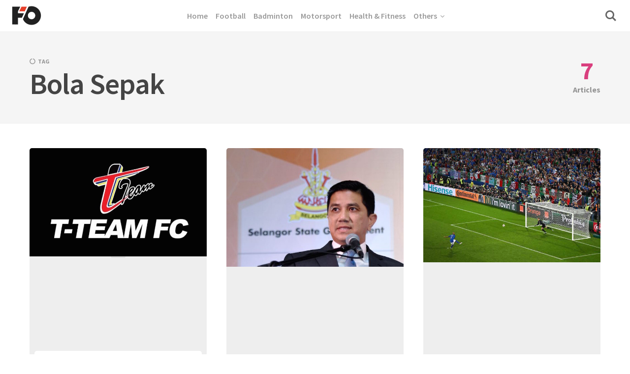

--- FILE ---
content_type: text/html; charset=UTF-8
request_url: https://fourthofficial.com/tag/bola-sepak/
body_size: 18769
content:
<!DOCTYPE html>
<html lang="en-US" class="no-js">
<head>
<meta charset="UTF-8">
<meta name="viewport" content="width=device-width, initial-scale=1.0">
<script type="dcf0972934f9d54fa81743bb-text/javascript">document.documentElement.className = document.documentElement.className.replace(/\bno-js\b/,'js');</script>
<meta name='robots' content='index, follow, max-image-preview:large, max-snippet:-1, max-video-preview:-1' />
	<style>img:is([sizes="auto" i], [sizes^="auto," i]) { contain-intrinsic-size: 3000px 1500px }</style>
	
<link rel="dns-prefetch" href="https://cdn.kini.net/">
<link rel="dns-prefetch" href="//tpc.googlesyndication.com/">
<link rel="dns-prefetch" href="//www.googletagmanager.com">
<link rel="dns-prefetch" href="//securepubads.g.doubleclick.net">

<link rel="preconnect" href="//securepubads.g.doubleclick.net">
<link rel="preconnect" href="//www.googletagmanager.com">
<link rel="preconnect" href="//cdnjs.cloudflare.com/">      
<link rel="preconnect" href="//tpc.googlesyndication.com">      

<meta property="fb:pages" content="181965961825598" />
<script defer data-domain="fourthofficial.com" src="https://a.kini.net/js/script.js" type="dcf0972934f9d54fa81743bb-text/javascript"></script>


	<!-- This site is optimized with the Yoast SEO plugin v25.1 - https://yoast.com/wordpress/plugins/seo/ -->
	<title>Bola Sepak Archives - Fourthofficial.com</title><style id="perfmatters-used-css">@font-face{font-family:"Source Sans Pro";font-style:normal;font-weight:400;font-display:swap;src:url("/wp-fonts/source-sans-pro-v21-latin-regular.woff2") format("woff2"),url("/wp-fonts/source-sans-pro-v21-latin-regular.ttf") format("truetype");}@font-face{font-family:"Source Sans Pro";font-style:italic;font-weight:400;font-display:swap;src:url("/wp-fonts/source-sans-pro-v21-latin-italic.woff2") format("woff2"),url("/wp-fonts/source-sans-pro-v21-latin-italic.ttf") format("truetype");}@font-face{font-family:"Source Sans Pro";font-style:normal;font-weight:600;font-display:swap;src:url("/wp-fonts/source-sans-pro-v21-latin-600.woff2") format("woff2"),url("/wp-fonts/source-sans-pro-v21-latin-600.ttf") format("truetype");}@font-face{font-family:"Source Sans Pro";font-style:italic;font-weight:600;font-display:swap;src:url("/wp-fonts/source-sans-pro-v21-latin-600italic.woff2") format("woff2"),url("/wp-fonts/source-sans-pro-v21-latin-600italic.ttf") format("truetype");}@font-face{font-family:"Source Sans Pro";font-style:normal;font-weight:700;font-display:swap;src:url("/wp-fonts/source-sans-pro-v21-latin-700.woff2") format("woff2"),url("/wp-fonts/source-sans-pro-v21-latin-700.ttf") format("truetype");}@font-face{font-family:"Source Sans Pro";font-style:italic;font-weight:700;font-display:swap;src:url("/wp-fonts/source-sans-pro-v21-latin-700italic.woff2") format("woff2"),url("/wp-fonts/source-sans-pro-v21-latin-700italic.ttf") format("truetype");}@font-face{font-family:"Source Sans Pro";font-style:normal;font-weight:400;font-display:swap;src:url("/wp-fonts/source-sans-pro-v21-latin-regular.woff2") format("woff2"),url("/wp-fonts/source-sans-pro-v21-latin-regular.ttf") format("truetype");}*,*:before,*:after{box-sizing:inherit;}html{height:100%;box-sizing:border-box;overflow-x:hidden;overflow-y:scroll;-ms-text-size-adjust:100%;-webkit-text-size-adjust:100%;}body{margin:0;background:#fff;color:#454545;-webkit-tap-highlight-color:rgba(0,0,0,0);-webkit-font-smoothing:antialiased;-moz-osx-font-smoothing:grayscale;}:focus{outline:1px dashed #666;outline-offset:1px;}::-moz-selection{background-color:#feffc3;color:#555;}::selection{background-color:#feffc3;color:#555;}[hidden]{display:none;}.container,.container-fluid,.container-semi-fluid{width:100%;margin-right:auto;margin-left:auto;padding-right:20px;padding-left:20px;}.container{max-width:1200px;}.row,.row-wrapper{position:relative;display:-webkit-box;display:-webkit-flex;display:-ms-flexbox;display:flex;}.row{-webkit-box-orient:horizontal;-webkit-flex-direction:row;-ms-flex-direction:row;flex-direction:row;-webkit-box-flex:1;-webkit-flex:1 1 auto;-ms-flex:1 1 auto;flex:1 1 auto;-webkit-flex-wrap:wrap;-ms-flex-wrap:wrap;flex-wrap:wrap;margin:-10px;}.column{min-height:0;min-width:0;width:100%;padding:10px;-webkit-box-flex:0;-webkit-flex:0 0 auto;-ms-flex:0 0 auto;flex:0 0 auto;}@media print, screen and (min-width: 1200px){.row{margin:-20px;}.column{padding:20px;}}.site-header{position:fixed;top:0;left:0;width:100%;height:65px;z-index:3;-webkit-box-flex:0;-webkit-flex:0 0 auto;-ms-flex:0 0 auto;flex:0 0 auto;}.header-classic .site-header{background-color:#fff;border-bottom:1px solid #eee;}.site-header::before{content:"";position:absolute;top:0;left:0;width:100%;height:100%;z-index:1;background:#fff;-webkit-transition:all .3s;transition:all .3s;}@media print, screen and (min-width: 1025px){.site-header::before{-webkit-transform:translate3d(0,-120%,0);transform:translate3d(0,-120%,0);}}.site-branding{position:relative;z-index:2;width:100%;padding:0 20px;}.logo{display:inline-block;}.logo img{width:auto;height:50px;}.logo-mobile + .logo-default{display:none;}@media print, screen and (min-width: 600px){.logo-mobile + .logo-default{display:block;}}@media print, screen and (min-width: 800px){.site-branding{width:auto;}.header-classic .site-branding{width:100%;}}.main-navigation{max-width:1080px;margin:0 auto;}.classic-menu,.classic-menu li,.classic-menu ul{list-style:none;margin:0;padding:0;}.classic-menu{position:relative;z-index:3;font-size:16px;font-weight:600;line-height:1.5;letter-spacing:0;color:#999;}.classic-menu ul{background:#f5f5f5;}.classic-menu li{position:relative;cursor:pointer;}.classic-menu a{position:relative;cursor:pointer;-webkit-user-select:none;-moz-user-select:none;-ms-user-select:none;user-select:none;}.classic-menu li:hover > a{color:#666;}.classic-menu ul li a{color:rgba(0,0,0,.5);font-size:15px;border-bottom:1px solid #eee;}@media print, screen and (max-width: 1079.5px){.header-classic .site-navigation{position:fixed;top:65px;left:0;width:100%;opacity:0;visibility:hidden;max-height:100vh;max-height:calc(100vh - 65px);background-color:#fff;border-top:1px solid #eee;-webkit-transform:translate3d(0,-10px,0);transform:translate3d(0,-10px,0);}.header-classic .site-navigation::-webkit-scrollbar{width:3px;}.header-classic .site-navigation::-webkit-scrollbar-track-piece{background:transparent;}.header-classic .site-navigation::-webkit-scrollbar-thumb:vertical{background-color:#d93f7e;}.header-classic .main-navigation{background:#fff;-webkit-transform:translate3d(0,-100%,0);transform:translate3d(0,-100%,0);}.main-navigation .classic-menu{display:block;opacity:0;-webkit-transform:translate3d(0,-12px,0);transform:translate3d(0,-12px,0);}.classic-menu li{display:block;}.classic-menu li a{display:block;padding:12px 24px;border-bottom:1px solid #eee;}.classic-menu > li:last-child > a{border:none;}.classic-menu li.menu-item-has-children > a span{display:-webkit-box;display:-webkit-flex;display:-ms-flexbox;display:flex;}.classic-menu li.menu-item-has-children > a span::after{padding-left:8px;margin-left:auto;line-height:1;-webkit-transition:all .3s;transition:all .3s;}.classic-menu ul{max-height:0;overflow:hidden;}.classic-menu ul ul a{padding-left:40px;}}@media print, screen and (min-width: 1080px){.header-classic .hamburger-menu{display:none;}.header-classic .site-navigation{position:absolute;top:0;left:0;width:100%;height:100%;text-align:center;}.header-classic .main-navigation{display:inline-block;max-width:100%;}.header-classic .site-navigation,.header-classic .main-navigation,.classic-menu,.classic-menu > li > a{height:100%;}.classic-menu > li{margin:0 8px;}.classic-menu > li > a{display:-webkit-box;display:-webkit-flex;display:-ms-flexbox;display:flex;-webkit-box-align:center;-webkit-align-items:center;-ms-flex-align:center;align-items:center;cursor:pointer;}.classic-menu > li > a span{position:relative;white-space:nowrap;}.classic-menu > li.menu-item-has-children > a span::after{font-size:14px;margin-left:8px;line-height:1;transform:rotate(90deg);}.classic-menu ul{display:none;background-color:#fff;box-shadow:0 10px 30px 0 rgba(0,0,0,.1);max-height:none !important;position:absolute;top:100%;left:calc(50% - 80px);z-index:99;text-align:left;width:160px;padding:8px 16px;opacity:0;visibility:hidden;pointer-events:none;-webkit-transform:translate3d(0,2px,0);transform:translate3d(0,2px,0);}.no-js .classic-menu ul{display:block;}.classic-menu ul ul{top:-8px;left:100%;}.classic-menu li:hover > ul{opacity:1;visibility:visible;pointer-events:auto;-webkit-transform:translate3d(0,0,0);transform:translate3d(0,0,0);}.classic-menu li:focus-within > ul{opacity:1;visibility:visible;pointer-events:auto;-webkit-transform:translate3d(0,0,0);transform:translate3d(0,0,0);}.classic-menu ul li a{display:block;padding:8px 0px;}.classic-menu ul li:last-child > a{border:none;}.classic-menu ul li.menu-item-has-children > a span::after{margin-left:8px;font-size:12px;}}.hamburger-menu{position:relative;display:block;width:30px;height:26px;cursor:pointer;margin-right:20px;}.hamburger-menu span,.hamburger-menu::before,.hamburger-menu::after{position:absolute;left:0;display:block;width:30px;height:2px;background:#666;-webkit-transform:translate3d(0,0,0);transform:translate3d(0,0,0);}.hamburger-menu::before,.hamburger-menu::after{content:"";}.hamburger-menu::before{top:4px;}.hamburger-menu span{top:12px;width:25px;}.hamburger-menu::after{top:20px;width:10px;}.search-trigger{position:relative;width:22px;height:26px;margin-left:28px;font-size:22px;text-align:left;color:#666;}.search-trigger::before{display:block;}.site-header .search-trigger::before{display:block;margin-top:-3px;}.search-trigger span{position:absolute;top:0;left:-4px;opacity:0;-webkit-transform:translate3d(0,5px,0);transform:translate3d(0,5px,0);}.search-trigger span::before,.search-trigger span::after{content:"";position:absolute;left:0;display:block;width:30px;height:2px;background:#555;-webkit-transform:translate3d(0,0,0);transform:translate3d(0,0,0);}.search-trigger span::before{top:4px;}.search-trigger span::after{top:20px;}.site-actions-backdrop{position:fixed;top:0;left:0;width:100%;height:100vh;background:#333;opacity:0;visibility:hidden;}.header-classic .site-actions-backdrop{top:65px;}.site-actions-bg{position:fixed;top:0;left:0;width:100%;height:0px;max-height:100vh;background:#fff;-webkit-transform:scaleY(0);transform:scaleY(0);will-change:transform;-webkit-transform-origin:top center;transform-origin:top center;-webkit-transition:all .3s;transition:all .3s;}@media only screen and ( min-width : 800px ){.search-trigger{width:30px;margin-left:20px;}}.site-search{position:absolute;top:100%;left:0;width:100%;padding:10px 20px;opacity:0;visibility:hidden;-webkit-transform:translate3d(0,-10px,0);transform:translate3d(0,-10px,0);}.search-form{position:relative;width:100%;max-width:1080px;margin:0 auto;}.header-classic .site-search .search-form{max-width:100%;}.search-field{width:100%;padding:10px 0;padding-right:30px;font-size:25px;color:#777;border:none;border-bottom:1px solid #eee;border-radius:0;background:transparent;}.search-submit[type="submit"]{position:absolute;top:50%;right:0px;font-size:20px;color:#aaa;background:transparent;border:none;padding-right:0;-webkit-transform:translateY(-50%);transform:translateY(-50%);}.site-search .search-field:focus{outline:0;}.site-search .search-submit:focus{outline:1px dashed #666;outline-offset:1px;}@media print, screen and (min-width: 450px){.search-field{font-size:30px;}.search-submit[type="submit"]{font-size:25px;}}@media print, screen and (min-width: 1100px){.search-field{font-size:45px;}.search-submit[type="submit"]{font-size:30px;}}.site-heading{padding-top:95px;padding-bottom:30px;background:#f5f5f5;border-bottom:1px solid #eee;}.site-heading h1{margin:0;color:#444;font-size:2.1em;line-height:1;letter-spacing:-1px;word-break:break-word;}.site-heading p{margin-top:.5em;margin-bottom:0;max-width:550px;font-size:.9em;line-height:1.5;color:#555;}.site-heading p a{padding-bottom:3px;color:#d93f7e;font-weight:bold;background-image:linear-gradient(to bottom,#e5e5e5 0%,#e5e5e5 100%);background-size:100%;background-repeat:no-repeat;background-position:0 1.3em;-webkit-transition:all .2s;transition:all .2s;}.site-heading p a:hover{color:#fff;background-image:linear-gradient(to bottom,#d93f7e 0%,#d93f7e 100%);background-position:0 0;}.term-count{margin-top:.6em;color:#d93f7e;font-size:.8em;font-weight:bold;}.term-count span{font-weight:bold;color:#d93f7e;margin-right:2px;}@media print, screen and (min-width: 600px){.site-heading h1{font-size:3em;}.site-heading p{font-size:1em;}.term-heading{display:-webkit-box;display:-webkit-flex;display:-ms-flexbox;display:flex;}.term-count{margin-top:0;margin-left:50px;font-size:.8em;text-align:center;color:rgba(0,0,0,.4);}.term-count span{font-size:3.2em;display:block;margin:0;line-height:1;}}@media print, screen and (min-width: 1200px){.site-heading{padding-top:115px;padding-bottom:50px;}}.site,.site-main{display:-webkit-box;display:-webkit-flex;display:-ms-flexbox;display:flex;-webkit-box-orient:vertical;-webkit-flex-direction:column;-ms-flex-direction:column;flex-direction:column;}.site{width:100%;min-height:100vh;}.site-main{-webkit-box-flex:1;-webkit-flex:1 0 auto;-ms-flex:1 0 auto;flex:1 0 auto;}.content-area{padding:30px 0;}.content-area > .hentry{width:100%;}@media print, screen and (min-width: 1200px){.content-area{padding:50px 0;}}.site-footer{padding:1em 0;background:#f5f5f5;text-align:center;}.footer-content{padding:0 20px;}.copyright{font-size:14px;color:#777;}.copyright p{margin:0;}.copyright a{padding-bottom:2px;border-bottom:2px solid #ddd;color:#d93f7e;font-weight:600;}html{font-size:16px;}body{font-family:"Source Sans Pro",sans-serif;font-size:1rem;font-size:20px;line-height:1.7;}p,ul,ol,pre,table,blockquote,fieldset{margin:0;}h1,h2,h3,h4,h5,h6,.h1,.h2,.h3,.h4,.h5,.h6{margin:0;margin-bottom:.5em;color:#333;line-height:1.1;font-weight:600;}h1,.h1{font-size:1.9em;}h2,.h2{font-size:1.7em;}* + h1,* + .h1,* + h2,* + .h2,* + h3,* + .h3,* + h4,* + .h4,* + h5,* + .h5,* + h6,* + .h6{margin-top:1.75em;}.site-content{font-size:19px;}ul,ol{padding:0 0 0 1em;}a{text-decoration:none;color:inherit;background-color:transparent;-webkit-text-decoration-skip:objects;}a:active,a:hover{outline-width:0;}.site-content p > a,.site-content li > a,.site-content li p > a,.site-content p em > a,.site-content li em > a,.site-content p strong > a,.site-content li strong > a,.site-content table a:not(.button){padding-bottom:3px;color:#d93f7e;font-weight:bold;background-image:linear-gradient(to bottom,#e5e5e5 0%,#e5e5e5 100%);background-size:100%;background-repeat:no-repeat;background-position:0 1.3em;-webkit-transition:all .2s;transition:all .2s;}.site-content p > a:hover,.site-content li > a:hover,.site-content li p > a:hover,.site-content p em > a:hover,.site-content li em > a:hover,.site-content p strong > a:hover,.site-content li strong > a:hover,.site-content table a:not(.button):hover{color:#fff;background-image:linear-gradient(to bottom,#d93f7e 0%,#d93f7e 100%);background-position:0 0;}button,input,optgroup,select,textarea{font-family:inherit;font-size:100%;line-height:1.5;border-radius:4px;margin:0;}button,input{overflow:visible;}button,select{text-transform:none;}button{background:transparent;border:none;margin:0;padding:0;cursor:pointer;}button:active{outline:0;}button:active:focus{outline:0;}button{-webkit-appearance:button;}.button,.wp-block-button a,.wp-block-file__button,[type="button"],[type="reset"],[type="submit"]{display:inline-block;vertical-align:middle;padding:13px 15px;background:#d93f7e;border:2px solid #d93f7e;border-radius:4px;color:#fff;font-size:.8em;font-weight:600;text-transform:uppercase;-webkit-appearance:button;cursor:pointer;-webkit-transition:all .3s;transition:all .3s;}.button:hover,.wp-block-button a:hover,.wp-block-file__button:hover,[type="button"]:hover,[type="reset"]:hover,[type="submit"]:hover,.wp-block-button.is-style-outline a{background:transparent;color:#d93f7e;}.button:focus,.wp-block-button a:focus,.wp-block-file__button:focus,[type="button"]:focus,[type="reset"]:focus,[type="submit"]:focus{border-color:#d93f7e;outline:1px dashed #fff;outline-offset:-4px;}button::-moz-focus-inner,[type="button"]::-moz-focus-inner,[type="reset"]::-moz-focus-inner,[type="submit"]::-moz-focus-inner{border-style:none;padding:0;}button:-moz-focusring,input[type="button"]:-moz-focusring,input[type="reset"]:-moz-focusring,input[type="submit"]:-moz-focusring{outline:none;}[type="checkbox"],[type="radio"]{padding:0;}[type="number"]::-webkit-inner-spin-button,[type="number"]::-webkit-outer-spin-button{height:auto;opacity:1;}[type="search"]::-webkit-search-cancel-button,[type="search"]::-webkit-search-decoration{-webkit-appearance:none;}[type="search"]{-webkit-appearance:textfield;}::-webkit-file-upload-button{-webkit-appearance:button;font:inherit;}input:-webkit-autofill,textarea:-webkit-autofill,select:-webkit-autofill{-webkit-animation-name:formautofill;-webkit-animation-fill-mode:both;animation-name:formautofill;animation-fill-mode:both;}input,textarea,select{padding:13px 15px;max-width:100%;margin:0;outline:0;border:2px solid #eee;background-color:#fff;background-image:-webkit-linear-gradient(hsla(0,0%,100%,0),hsla(0,0%,100%,0));-webkit-transition:background .3s,color .3s,border .3s;transition:background .3s,color .3s,border .3s;}input[type="number"]{padding-right:4px;}input[type="text"]:focus,input[type="email"]:focus,input[type="url"]:focus,input[type="password"]:focus,textarea:focus,select:focus{border-color:#aaa;outline:0;}input[type=checkbox],input[type=radio]{clear:none;cursor:pointer;display:inline-block;line-height:0;height:18px;margin:-3px 4px 0 0;outline:0;padding:0;text-align:center;vertical-align:middle;width:18px;min-width:18px;-webkit-appearance:none;appearance:none;}input[type=checkbox]:focus,input[type=radio]:focus{border-color:#aaa;}input[type=radio]{border-radius:50%;}input[type=checkbox]:checked::before{font-size:10px;line-height:16px;text-align:center;color:#d93f7e;}input[type=radio]:checked::before{content:"";display:inline-block;background-color:#d93f7e;border-radius:50%;width:6px;height:6px;margin-top:4px;}.search-form{position:relative;}.search-field{width:100%;padding-right:40px;}.search-submit{position:absolute;top:50%;right:4px;background:transparent;border:none;font-size:14px;color:#767676;-webkit-transform:translateY(-50%);transform:translateY(-50%);}::-webkit-input-placeholder{color:#aaa;}::-moz-placeholder{color:#aaa;opacity:1;}:-ms-input-placeholder{color:#aaa;}.object-fit-wider{position:absolute;top:0;bottom:0;left:50%;min-width:100%;max-width:none;height:100%;-webkit-transform:translateX(-50%);transform:translateX(-50%);}@supports (object-fit: cover){.is-object-fits,.object-fit-wider,.object-fit-taller{top:0;left:0;width:100%;height:100%;-o-object-fit:cover;object-fit:cover;-webkit-transform:none;transform:none;}}.screen-reader-text{position:absolute;clip:rect(1px,1px,1px,1px);height:1px;width:1px;overflow:hidden;word-wrap:normal !important;}.screen-reader-text:focus{left:10px;top:10px;display:block;padding:8px 12px;outline:0;width:auto;height:auto;clip:auto;z-index:100000;border:1px solid #e6e6e6;border-radius:3px;box-shadow:0 0 20px 0 rgba(0,0,0,.1);font-size:14px;text-decoration:none;text-transform:none;line-height:normal;}audio,canvas,img,video,iframe{vertical-align:middle;}img,video{height:auto;max-width:100%;border-style:none;}img{-ms-interpolation-mode:bicubic;}.lazy-load-img,.lazy-load-bg-img{opacity:.0001;-webkit-transition:opacity .2s;transition:opacity .2s;will-change:opacity;}.no-js .lazy-load-img,.lazy-load-img.is-ready,.no-js .lazy-load-bg-img,.lazy-load-bg-img.is-ready{opacity:.99;}.image-wrapper{position:relative;overflow:hidden;display:table;table-layout:fixed;width:100%;max-width:100%;min-height:50px;background-color:#f1f1f1;}.entry-thumbnail .image-wrapper,.post-media .image-wrapper{display:block;background:transparent;}.post-media .image-wrapper::before{display:none;}.bg-image:not(.post-image):not(.post-single-image),.image-wrapper img:not(.is-object-fit){position:absolute;top:0;left:0;height:100%;width:100%;}.has-aspect-ratio::after{content:"";display:block;padding-bottom:56.25%;}.has-aspect-ratio-16-9::after{padding-bottom:56.25%;}.post-media::before,.image-wrapper::before{position:absolute;top:50%;left:50%;font-size:30px;opacity:.5;color:#d1d1d1;-webkit-transform:translate(-50%,-50%);transform:translate(-50%,-50%);}.post-inner{position:relative;width:100%;}.post-inner::after{content:"";margin:0 30px;height:1px;background:#eee;}.post:not(.has-post-thumbnail) .post-inner::after{margin:0;}.post-media{position:relative;overflow:hidden;z-index:1;background:#eee;border-radius:5px;}.post-cats{margin-bottom:.4em;font-size:.6em;line-height:1.3;text-transform:uppercase;font-weight:bold;color:rgba(55,55,55,.5);}.post-cat{position:relative;padding:2px 0;}.post-cat::before{margin-right:5px;}.post-cats a:hover{color:rgba(0,0,0,.7);}.post-title{margin:0;font-size:1.3em;line-height:1.2;letter-spacing:-1px;color:#242424;word-wrap:break-word;}.post-content{position:relative;z-index:2;margin:-10px 10px 0 10px;padding:20px;border-radius:5px;background:#fff;}.post:not(.has-post-thumbnail) .post-content{margin:0;padding-top:0;padding-left:0;padding-right:0;}.post-content p{margin:0;margin-bottom:.7em;font-size:.9em;line-height:1.5;}.post-content p:last-of-type{margin-bottom:0;}.post-title + p{margin-top:1em;}.post-footer{position:relative;padding:.6em 30px;padding-bottom:15px;color:rgba(55,55,55,.5);font-size:.6em;text-transform:uppercase;font-weight:bold;}.post:not(.has-post-thumbnail) .post-footer{padding-left:0;padding-right:0;}.post-footer span{display:inline-block;margin-right:1em;}.post-footer span:last-of-type{margin-right:0;}.post-read-time::before,.post-date::before{margin-right:5px;}.posts-container .post{width:100%;margin-bottom:20px;}@media print, screen and (min-width: 700px){.posts-container .post{width:50%;}}@media print, screen and (min-width: 870px){.posts-container .post{width:33.3333334%;}}.flex{display:-webkit-box;display:-webkit-flex;display:-ms-flexbox;display:flex;}.flex-column{-webkit-box-orient:vertical;-webkit-flex-direction:column;-ms-flex-direction:column;flex-direction:column;}.flex-grow{-webkit-box-flex:1;-webkit-flex:1 0 auto;-ms-flex:1 0 auto;flex:1 0 auto;}.align-justify{-webkit-box-pack:justify;-webkit-justify-content:space-between;-ms-flex-pack:justify;justify-content:space-between;}.align-center-middle{-webkit-box-pack:center;-webkit-justify-content:center;-ms-flex-pack:center;justify-content:center;-webkit-box-align:center;-webkit-align-items:center;-ms-flex-align:center;align-items:center;}.align-middle{-webkit-box-align:center;-webkit-align-items:center;-ms-flex-align:center;align-items:center;}.pswp{display:none;}@font-face{font-family:"kutak";src:url("https://fourthofficial.com/wp-content/themes/kutak/assets/font-icons/fontello/font/kutak.eot");src:url("https://fourthofficial.com/wp-content/themes/kutak/assets/font-icons/fontello/font/kutak.eot#iefix") format("embedded-opentype"),url("https://fourthofficial.com/wp-content/themes/kutak/assets/font-icons/fontello/font/kutak.woff2") format("woff2"),url("https://fourthofficial.com/wp-content/themes/kutak/assets/font-icons/fontello/font/kutak.woff") format("woff"),url("https://fourthofficial.com/wp-content/themes/kutak/assets/font-icons/fontello/font/kutak.ttf") format("truetype"),url("https://fourthofficial.com/wp-content/themes/kutak/assets/font-icons/fontello/font/kutak.svg#kutak") format("svg");font-weight:normal;font-style:normal;}.classic-menu li.menu-item-has-children > a span::after,.search-submit::before,.post-cat::before,.post-cat-icon::before,.post-read-time::before,.post-date::before,.search-trigger::before,.entry-content ul > li::before,.post-media::before,.image-wrapper::before,.wp-block-image > a::after,.wp-block-image figure > a::after,.wp-block-gallery figure > a::after,.iframe-wrapper::after,input[type=checkbox]:checked::before,[class^="icon-"]::before,[class*=" icon-"]::before{font-family:"kutak";font-variant:normal;font-style:normal;font-weight:normal;text-transform:none;text-decoration:none;display:inline-block;-webkit-font-smoothing:antialiased;-moz-osx-font-smoothing:grayscale;}.classic-menu li.menu-item-has-children > a span::after{content:"";}.classic-menu ul li.menu-item-has-children > a span::after{content:"";}.search-trigger::before,.search-submit::before{content:"";}.post-media::before,.image-wrapper::before{content:"";}.post-cat::before{content:"";}.post-read-time::before{content:"";}.post-date::before{content:"";}.post-tag::before{content:"";}input[type=checkbox]:checked::before{content:"";}@-webkit-keyframes formautofill{to{background:transparent;color:#272727;}}@keyframes formautofill{to{background:transparent;color:#272727;}}@-webkit-keyframes rotate{from{-webkit-transform:rotate(-360deg);transform:rotate(-360deg);}to{-webkit-transform:none;transform:none;}}@keyframes rotate{from{-webkit-transform:rotate(-360deg);transform:rotate(-360deg);}to{-webkit-transform:none;transform:none;}}@media print{*{-webkit-print-color-adjust:exact;}.site-header,.site-footer,.related,.comment-respond,.comment .reply,.single .widget-area{display:none;}.site-main{padding-top:0;}.site-content p > a,.site-content li > a,.site-content li p > a,.site-content p em > a,.site-content li em > a,.site-content p strong > a,.site-content li strong > a,.site-content table a:not(.button),blockquote cite a,.site-content figcaption > a,.site-content figcaption > em a{font-weight:inherit;color:inherit;border:none;padding:0;}}</style>
	<link rel="canonical" href="https://fourthofficial.com/tag/bola-sepak/" />
	<meta property="og:locale" content="en_US" />
	<meta property="og:type" content="article" />
	<meta property="og:title" content="Bola Sepak Archives - Fourthofficial.com" />
	<meta property="og:url" content="https://fourthofficial.com/tag/bola-sepak/" />
	<meta property="og:site_name" content="Fourthofficial.com" />
	<meta name="twitter:card" content="summary_large_image" />
	<script type="application/ld+json" class="yoast-schema-graph">{"@context":"https://schema.org","@graph":[{"@type":"CollectionPage","@id":"https://fourthofficial.com/tag/bola-sepak/","url":"https://fourthofficial.com/tag/bola-sepak/","name":"Bola Sepak Archives - Fourthofficial.com","isPartOf":{"@id":"https://fourthofficial.com/#website"},"primaryImageOfPage":{"@id":"https://fourthofficial.com/tag/bola-sepak/#primaryimage"},"image":{"@id":"https://fourthofficial.com/tag/bola-sepak/#primaryimage"},"thumbnailUrl":"https://fourthofficial.com/wp-content/uploads/2016/08/t-team-fc-logo-640x394-2.jpg","breadcrumb":{"@id":"https://fourthofficial.com/tag/bola-sepak/#breadcrumb"},"inLanguage":"en-US"},{"@type":"ImageObject","inLanguage":"en-US","@id":"https://fourthofficial.com/tag/bola-sepak/#primaryimage","url":"https://fourthofficial.com/wp-content/uploads/2016/08/t-team-fc-logo-640x394-2.jpg","contentUrl":"https://fourthofficial.com/wp-content/uploads/2016/08/t-team-fc-logo-640x394-2.jpg","width":700,"height":431,"caption":"Photo Credit: sidomi.com"},{"@type":"BreadcrumbList","@id":"https://fourthofficial.com/tag/bola-sepak/#breadcrumb","itemListElement":[{"@type":"ListItem","position":1,"name":"Home","item":"https://fourthofficial.com/"},{"@type":"ListItem","position":2,"name":"Bola Sepak"}]},{"@type":"WebSite","@id":"https://fourthofficial.com/#website","url":"https://fourthofficial.com/","name":"Fourthofficial.com","description":"","publisher":{"@id":"https://fourthofficial.com/#organization"},"potentialAction":[{"@type":"SearchAction","target":{"@type":"EntryPoint","urlTemplate":"https://fourthofficial.com/?s={search_term_string}"},"query-input":{"@type":"PropertyValueSpecification","valueRequired":true,"valueName":"search_term_string"}}],"inLanguage":"en-US"},{"@type":"Organization","@id":"https://fourthofficial.com/#organization","name":"Fourthofficial.com","url":"https://fourthofficial.com/","logo":{"@type":"ImageObject","inLanguage":"en-US","@id":"https://fourthofficial.com/#/schema/logo/image/","url":"https://fourthofficial.com/wp-content/uploads/2023/06/cropped-fo-logo-mobile.png","contentUrl":"https://fourthofficial.com/wp-content/uploads/2023/06/cropped-fo-logo-mobile.png","width":133,"height":100,"caption":"Fourthofficial.com"},"image":{"@id":"https://fourthofficial.com/#/schema/logo/image/"},"sameAs":["https://www.facebook.com/fourthofficial/"]}]}</script>
	<!-- / Yoast SEO plugin. -->


<link rel='dns-prefetch' href='//www.googletagmanager.com' />
<link rel="alternate" type="application/rss+xml" title="Fourthofficial.com &raquo; Feed" href="https://fourthofficial.com/feed/" />
<link rel="stylesheet" id="custom-font-design-css" media="all" data-pmdelayedstyle="https://fourthofficial.com/wp-content/themes/kutak-child/customizer_font.css?v=2023012404&#038;ver=6.8.1">
<style id='classic-theme-styles-inline-css' type='text/css'>
/*! This file is auto-generated */
.wp-block-button__link{color:#fff;background-color:#32373c;border-radius:9999px;box-shadow:none;text-decoration:none;padding:calc(.667em + 2px) calc(1.333em + 2px);font-size:1.125em}.wp-block-file__button{background:#32373c;color:#fff;text-decoration:none}
</style>
<style id='global-styles-inline-css' type='text/css'>
:root{--wp--preset--aspect-ratio--square: 1;--wp--preset--aspect-ratio--4-3: 4/3;--wp--preset--aspect-ratio--3-4: 3/4;--wp--preset--aspect-ratio--3-2: 3/2;--wp--preset--aspect-ratio--2-3: 2/3;--wp--preset--aspect-ratio--16-9: 16/9;--wp--preset--aspect-ratio--9-16: 9/16;--wp--preset--color--black: #000000;--wp--preset--color--cyan-bluish-gray: #abb8c3;--wp--preset--color--white: #ffffff;--wp--preset--color--pale-pink: #f78da7;--wp--preset--color--vivid-red: #cf2e2e;--wp--preset--color--luminous-vivid-orange: #ff6900;--wp--preset--color--luminous-vivid-amber: #fcb900;--wp--preset--color--light-green-cyan: #7bdcb5;--wp--preset--color--vivid-green-cyan: #00d084;--wp--preset--color--pale-cyan-blue: #8ed1fc;--wp--preset--color--vivid-cyan-blue: #0693e3;--wp--preset--color--vivid-purple: #9b51e0;--wp--preset--color--accent: #d93f7e;--wp--preset--gradient--vivid-cyan-blue-to-vivid-purple: linear-gradient(135deg,rgba(6,147,227,1) 0%,rgb(155,81,224) 100%);--wp--preset--gradient--light-green-cyan-to-vivid-green-cyan: linear-gradient(135deg,rgb(122,220,180) 0%,rgb(0,208,130) 100%);--wp--preset--gradient--luminous-vivid-amber-to-luminous-vivid-orange: linear-gradient(135deg,rgba(252,185,0,1) 0%,rgba(255,105,0,1) 100%);--wp--preset--gradient--luminous-vivid-orange-to-vivid-red: linear-gradient(135deg,rgba(255,105,0,1) 0%,rgb(207,46,46) 100%);--wp--preset--gradient--very-light-gray-to-cyan-bluish-gray: linear-gradient(135deg,rgb(238,238,238) 0%,rgb(169,184,195) 100%);--wp--preset--gradient--cool-to-warm-spectrum: linear-gradient(135deg,rgb(74,234,220) 0%,rgb(151,120,209) 20%,rgb(207,42,186) 40%,rgb(238,44,130) 60%,rgb(251,105,98) 80%,rgb(254,248,76) 100%);--wp--preset--gradient--blush-light-purple: linear-gradient(135deg,rgb(255,206,236) 0%,rgb(152,150,240) 100%);--wp--preset--gradient--blush-bordeaux: linear-gradient(135deg,rgb(254,205,165) 0%,rgb(254,45,45) 50%,rgb(107,0,62) 100%);--wp--preset--gradient--luminous-dusk: linear-gradient(135deg,rgb(255,203,112) 0%,rgb(199,81,192) 50%,rgb(65,88,208) 100%);--wp--preset--gradient--pale-ocean: linear-gradient(135deg,rgb(255,245,203) 0%,rgb(182,227,212) 50%,rgb(51,167,181) 100%);--wp--preset--gradient--electric-grass: linear-gradient(135deg,rgb(202,248,128) 0%,rgb(113,206,126) 100%);--wp--preset--gradient--midnight: linear-gradient(135deg,rgb(2,3,129) 0%,rgb(40,116,252) 100%);--wp--preset--font-size--small: 17px;--wp--preset--font-size--medium: 20px;--wp--preset--font-size--large: 24px;--wp--preset--font-size--x-large: 42px;--wp--preset--font-size--regular: 20px;--wp--preset--font-size--larger: 26px;--wp--preset--spacing--20: 0.44rem;--wp--preset--spacing--30: 0.67rem;--wp--preset--spacing--40: 1rem;--wp--preset--spacing--50: 1.5rem;--wp--preset--spacing--60: 2.25rem;--wp--preset--spacing--70: 3.38rem;--wp--preset--spacing--80: 5.06rem;--wp--preset--shadow--natural: 6px 6px 9px rgba(0, 0, 0, 0.2);--wp--preset--shadow--deep: 12px 12px 50px rgba(0, 0, 0, 0.4);--wp--preset--shadow--sharp: 6px 6px 0px rgba(0, 0, 0, 0.2);--wp--preset--shadow--outlined: 6px 6px 0px -3px rgba(255, 255, 255, 1), 6px 6px rgba(0, 0, 0, 1);--wp--preset--shadow--crisp: 6px 6px 0px rgba(0, 0, 0, 1);}:where(.is-layout-flex){gap: 0.5em;}:where(.is-layout-grid){gap: 0.5em;}body .is-layout-flex{display: flex;}.is-layout-flex{flex-wrap: wrap;align-items: center;}.is-layout-flex > :is(*, div){margin: 0;}body .is-layout-grid{display: grid;}.is-layout-grid > :is(*, div){margin: 0;}:where(.wp-block-columns.is-layout-flex){gap: 2em;}:where(.wp-block-columns.is-layout-grid){gap: 2em;}:where(.wp-block-post-template.is-layout-flex){gap: 1.25em;}:where(.wp-block-post-template.is-layout-grid){gap: 1.25em;}.has-black-color{color: var(--wp--preset--color--black) !important;}.has-cyan-bluish-gray-color{color: var(--wp--preset--color--cyan-bluish-gray) !important;}.has-white-color{color: var(--wp--preset--color--white) !important;}.has-pale-pink-color{color: var(--wp--preset--color--pale-pink) !important;}.has-vivid-red-color{color: var(--wp--preset--color--vivid-red) !important;}.has-luminous-vivid-orange-color{color: var(--wp--preset--color--luminous-vivid-orange) !important;}.has-luminous-vivid-amber-color{color: var(--wp--preset--color--luminous-vivid-amber) !important;}.has-light-green-cyan-color{color: var(--wp--preset--color--light-green-cyan) !important;}.has-vivid-green-cyan-color{color: var(--wp--preset--color--vivid-green-cyan) !important;}.has-pale-cyan-blue-color{color: var(--wp--preset--color--pale-cyan-blue) !important;}.has-vivid-cyan-blue-color{color: var(--wp--preset--color--vivid-cyan-blue) !important;}.has-vivid-purple-color{color: var(--wp--preset--color--vivid-purple) !important;}.has-black-background-color{background-color: var(--wp--preset--color--black) !important;}.has-cyan-bluish-gray-background-color{background-color: var(--wp--preset--color--cyan-bluish-gray) !important;}.has-white-background-color{background-color: var(--wp--preset--color--white) !important;}.has-pale-pink-background-color{background-color: var(--wp--preset--color--pale-pink) !important;}.has-vivid-red-background-color{background-color: var(--wp--preset--color--vivid-red) !important;}.has-luminous-vivid-orange-background-color{background-color: var(--wp--preset--color--luminous-vivid-orange) !important;}.has-luminous-vivid-amber-background-color{background-color: var(--wp--preset--color--luminous-vivid-amber) !important;}.has-light-green-cyan-background-color{background-color: var(--wp--preset--color--light-green-cyan) !important;}.has-vivid-green-cyan-background-color{background-color: var(--wp--preset--color--vivid-green-cyan) !important;}.has-pale-cyan-blue-background-color{background-color: var(--wp--preset--color--pale-cyan-blue) !important;}.has-vivid-cyan-blue-background-color{background-color: var(--wp--preset--color--vivid-cyan-blue) !important;}.has-vivid-purple-background-color{background-color: var(--wp--preset--color--vivid-purple) !important;}.has-black-border-color{border-color: var(--wp--preset--color--black) !important;}.has-cyan-bluish-gray-border-color{border-color: var(--wp--preset--color--cyan-bluish-gray) !important;}.has-white-border-color{border-color: var(--wp--preset--color--white) !important;}.has-pale-pink-border-color{border-color: var(--wp--preset--color--pale-pink) !important;}.has-vivid-red-border-color{border-color: var(--wp--preset--color--vivid-red) !important;}.has-luminous-vivid-orange-border-color{border-color: var(--wp--preset--color--luminous-vivid-orange) !important;}.has-luminous-vivid-amber-border-color{border-color: var(--wp--preset--color--luminous-vivid-amber) !important;}.has-light-green-cyan-border-color{border-color: var(--wp--preset--color--light-green-cyan) !important;}.has-vivid-green-cyan-border-color{border-color: var(--wp--preset--color--vivid-green-cyan) !important;}.has-pale-cyan-blue-border-color{border-color: var(--wp--preset--color--pale-cyan-blue) !important;}.has-vivid-cyan-blue-border-color{border-color: var(--wp--preset--color--vivid-cyan-blue) !important;}.has-vivid-purple-border-color{border-color: var(--wp--preset--color--vivid-purple) !important;}.has-vivid-cyan-blue-to-vivid-purple-gradient-background{background: var(--wp--preset--gradient--vivid-cyan-blue-to-vivid-purple) !important;}.has-light-green-cyan-to-vivid-green-cyan-gradient-background{background: var(--wp--preset--gradient--light-green-cyan-to-vivid-green-cyan) !important;}.has-luminous-vivid-amber-to-luminous-vivid-orange-gradient-background{background: var(--wp--preset--gradient--luminous-vivid-amber-to-luminous-vivid-orange) !important;}.has-luminous-vivid-orange-to-vivid-red-gradient-background{background: var(--wp--preset--gradient--luminous-vivid-orange-to-vivid-red) !important;}.has-very-light-gray-to-cyan-bluish-gray-gradient-background{background: var(--wp--preset--gradient--very-light-gray-to-cyan-bluish-gray) !important;}.has-cool-to-warm-spectrum-gradient-background{background: var(--wp--preset--gradient--cool-to-warm-spectrum) !important;}.has-blush-light-purple-gradient-background{background: var(--wp--preset--gradient--blush-light-purple) !important;}.has-blush-bordeaux-gradient-background{background: var(--wp--preset--gradient--blush-bordeaux) !important;}.has-luminous-dusk-gradient-background{background: var(--wp--preset--gradient--luminous-dusk) !important;}.has-pale-ocean-gradient-background{background: var(--wp--preset--gradient--pale-ocean) !important;}.has-electric-grass-gradient-background{background: var(--wp--preset--gradient--electric-grass) !important;}.has-midnight-gradient-background{background: var(--wp--preset--gradient--midnight) !important;}.has-small-font-size{font-size: var(--wp--preset--font-size--small) !important;}.has-medium-font-size{font-size: var(--wp--preset--font-size--medium) !important;}.has-large-font-size{font-size: var(--wp--preset--font-size--large) !important;}.has-x-large-font-size{font-size: var(--wp--preset--font-size--x-large) !important;}
:where(.wp-block-post-template.is-layout-flex){gap: 1.25em;}:where(.wp-block-post-template.is-layout-grid){gap: 1.25em;}
:where(.wp-block-columns.is-layout-flex){gap: 2em;}:where(.wp-block-columns.is-layout-grid){gap: 2em;}
:root :where(.wp-block-pullquote){font-size: 1.5em;line-height: 1.6;}
</style>
<link rel="stylesheet" id="kutak-parent-css" media="all" data-pmdelayedstyle="https://fourthofficial.com/wp-content/themes/kutak/style.css?ver=2.9.1">
<link rel="stylesheet" id="kutak-style-css" media="all" data-pmdelayedstyle="https://fourthofficial.com/wp-content/themes/kutak-child/style.css?ver=1.0.2">
<script src="https://fourthofficial.com/wp-includes/js/jquery/jquery.min.js?ver=3.7.1" id="jquery-core-js" type="dcf0972934f9d54fa81743bb-text/javascript"></script>
<script src="https://fourthofficial.com/wp-includes/js/jquery/jquery-migrate.min.js?ver=3.4.1" id="jquery-migrate-js" type="dcf0972934f9d54fa81743bb-text/javascript"></script>

<!-- Google tag (gtag.js) snippet added by Site Kit -->

<!-- Google Analytics snippet added by Site Kit -->
<script src="https://www.googletagmanager.com/gtag/js?id=GT-WK5MNQS" id="google_gtagjs-js" async type="dcf0972934f9d54fa81743bb-text/javascript"></script>
<script id="google_gtagjs-js-after" type="dcf0972934f9d54fa81743bb-text/javascript">
/* <![CDATA[ */
window.dataLayer = window.dataLayer || [];function gtag(){dataLayer.push(arguments);}
gtag("set","linker",{"domains":["fourthofficial.com"]});
gtag("js", new Date());
gtag("set", "developer_id.dZTNiMT", true);
gtag("config", "GT-WK5MNQS");
 window._googlesitekit = window._googlesitekit || {}; window._googlesitekit.throttledEvents = []; window._googlesitekit.gtagEvent = (name, data) => { var key = JSON.stringify( { name, data } ); if ( !! window._googlesitekit.throttledEvents[ key ] ) { return; } window._googlesitekit.throttledEvents[ key ] = true; setTimeout( () => { delete window._googlesitekit.throttledEvents[ key ]; }, 5 ); gtag( "event", name, { ...data, event_source: "site-kit" } ); } 
/* ]]> */
</script>

<!-- End Google tag (gtag.js) snippet added by Site Kit -->
<link rel="https://api.w.org/" href="https://fourthofficial.com/wp-json/" /><link rel="alternate" title="JSON" type="application/json" href="https://fourthofficial.com/wp-json/wp/v2/tags/2199" /><link rel="EditURI" type="application/rsd+xml" title="RSD" href="https://fourthofficial.com/xmlrpc.php?rsd" />

<!-- AP Share Buttons Open Graph Tags -->
<meta property="og:site_name" content="Fourthofficial.com" />
<meta property="og:type" content="website" />
<meta property="og:title" content="Tag: &lt;span&gt;Bola Sepak&lt;/span&gt;" />
<meta property="og:url" content="https://fourthofficial.com/tag/bola-sepak/" />
<meta property="og:locale" content="en_US" />
<!-- End AP Share Buttons Open Graph Tags -->

<meta name="generator" content="Site Kit by Google 1.152.1" /><meta name='theme-color' content='#ffffff'>
<script type="dcf0972934f9d54fa81743bb-text/javascript">
enScroll=!1;const lStor=localStorage,sStor=sessionStorage,doc=document,docEl=document.documentElement,docBody=document.body,docLoc=document.location,w=window,s=screen,nav=navigator||{};function a(){const k="G-8SQYCCFHKJ",t=()=>Math.floor(Math.random()*1e9)+1,n=()=>Math.floor(Date.now()/1e3),y=()=>(sStor._p||(sStor._p=t()),sStor._p),v=()=>t()+"."+n(),p=()=>(lStor.cid_v4||(lStor.cid_v4=v()),lStor.cid_v4),m=lStor.getItem("cid_v4"),u=()=>m?void 0:enScroll==!0?void 0:"1",l=()=>(sStor.sid||(sStor.sid=n()),sStor.sid),d=()=>{if(!sStor._ss)return sStor._ss="1",sStor._ss;if(sStor.getItem("_ss")=="1")return void 0},r="1",h=()=>{if(sStor.sct)if(enScroll==!0)return sStor.sct;else x=+sStor.getItem("sct")+ +r,sStor.sct=x;else sStor.sct=r;return sStor.sct},e=docLoc.search,f=new URLSearchParams(e),a=["q","s","search","query","keyword"],g=a.some(t=>e.includes("&"+t+"=")||e.includes("?"+t+"=")),i=()=>g==!0?"view_search_results":enScroll==!0?"scroll":"page_view",b=()=>enScroll==!0?"90":void 0,j=()=>{if(i()=="view_search_results"){for(let e of f)if(a.includes(e[0]))return e[1]}else return void 0},o=encodeURIComponent,_=e=>{let t=[];for(let n in e)e.hasOwnProperty(n)&&e[n]!==void 0&&t.push(o(n)+"="+o(e[n]));return t.join("&")},O=!1,C="https://www.google-analytics.com/g/collect",E=_({v:"2",tid:k,_p:y(),sr:(s.width*w.devicePixelRatio+"x"+s.height*w.devicePixelRatio).toString(),ul:(nav.language||void 0).toLowerCase(),cid:p(),_fv:u(),_s:"1",dl:docLoc.origin+docLoc.pathname+e,dt:doc.title||void 0,dr:doc.referrer||void 0,sid:l(),sct:h(),seg:"1",en:i(),"epn.percent_scrolled":b(),"ep.search_term":j(),_ss:d(),_dbg:O?1:void 0}),c=C+"?"+E;if(nav.sendBeacon)nav.sendBeacon(c);else{let e=new XMLHttpRequest;e.open("POST",c,!0)}}a();function sPr(){return(docEl.scrollTop||docBody.scrollTop)/((docEl.scrollHeight||docBody.scrollHeight)-docEl.clientHeight)*100}doc.addEventListener("scroll",sEv,{passive:!0});function sEv(){const e=sPr();if(e<90)return;enScroll=!0,a(),doc.removeEventListener("scroll",sEv,{passive:!0})}
</script>
<link rel="icon" href="https://fourthofficial.com/wp-content/uploads/2023/05/cropped-fo-ico-150x150.png" sizes="32x32" />
<link rel="icon" href="https://fourthofficial.com/wp-content/uploads/2023/05/cropped-fo-ico-300x300.png" sizes="192x192" />
<link rel="apple-touch-icon" href="https://fourthofficial.com/wp-content/uploads/2023/05/cropped-fo-ico-300x300.png" />
<meta name="msapplication-TileImage" content="https://fourthofficial.com/wp-content/uploads/2023/05/cropped-fo-ico-300x300.png" />
		<style type="text/css" id="wp-custom-css">
			.author-name::before { margin-right: 5px }
.author-name::before { content: '\1F464';}		</style>
		<noscript><style>.perfmatters-lazy[data-src]{display:none !important;}</style></noscript><style>.perfmatters-lazy-youtube{position:relative;width:100%;max-width:100%;height:0;padding-bottom:56.23%;overflow:hidden}.perfmatters-lazy-youtube img{position:absolute;top:0;right:0;bottom:0;left:0;display:block;width:100%;max-width:100%;height:auto;margin:auto;border:none;cursor:pointer;transition:.5s all;-webkit-transition:.5s all;-moz-transition:.5s all}.perfmatters-lazy-youtube img:hover{-webkit-filter:brightness(75%)}.perfmatters-lazy-youtube .play{position:absolute;top:50%;left:50%;right:auto;width:68px;height:48px;margin-left:-34px;margin-top:-24px;background:url(https://fourthofficial.com/wp-content/plugins/perfmatters/img/youtube.svg) no-repeat;background-position:center;background-size:cover;pointer-events:none;filter:grayscale(1)}.perfmatters-lazy-youtube:hover .play{filter:grayscale(0)}.perfmatters-lazy-youtube iframe{position:absolute;top:0;left:0;width:100%;height:100%;z-index:99}.wp-has-aspect-ratio .wp-block-embed__wrapper{position:relative;}.wp-has-aspect-ratio .perfmatters-lazy-youtube{position:absolute;top:0;right:0;bottom:0;left:0;width:100%;height:100%;padding-bottom:0}.perfmatters-lazy.pmloaded,.perfmatters-lazy.pmloaded>img,.perfmatters-lazy>img.pmloaded,.perfmatters-lazy[data-ll-status=entered]{animation:500ms pmFadeIn}@keyframes pmFadeIn{0%{opacity:0}100%{opacity:1}}</style></head>

<body class="archive tag tag-bola-sepak tag-2199 wp-custom-logo wp-embed-responsive wp-theme-kutak wp-child-theme-kutak-child header-classic">


<a class="skip-link screen-reader-text" href="#main">Skip to content</a>


<div id="page" class="site">

    <header id="masthead" class="site-header flex align-center-middle">

        <span class="site-actions-backdrop"></span>
        <span class="site-actions-bg"></span>

        
<div class="site-branding flex align-middle align-justify">

    <button class="menu-trigger hamburger-menu"><span></span></button>

    <a href="https://fourthofficial.com/" rel="home" class="logo">

        
        <img width="133" height="100" class="logo-default" src="https://fourthofficial.com/wp-content/uploads/2023/06/cropped-fo-logo-mobile.png" alt="Fourthofficial.com">
    </a>

    <button class="search-trigger site-action-trigger"><span></span></button>

</div><!-- .site-branding -->
        
<div class="site-navigation">

    <nav class="main-navigation"><ul class="classic-menu flex"><li id="menu-item-53612" class="menu-item menu-item-type-custom menu-item-object-custom current-menu-item current_page_item menu-item-home menu-item-53612"><a href="https://fourthofficial.com" aria-current="page"><span>Home</span></a></li>
<li id="menu-item-53610" class="menu-item menu-item-type-taxonomy menu-item-object-category menu-item-53610"><a href="https://fourthofficial.com/category/football/"><span>Football</span></a></li>
<li id="menu-item-53619" class="menu-item menu-item-type-taxonomy menu-item-object-category menu-item-53619"><a href="https://fourthofficial.com/category/badminton/"><span>Badminton</span></a></li>
<li id="menu-item-53611" class="menu-item menu-item-type-taxonomy menu-item-object-category menu-item-53611"><a href="https://fourthofficial.com/category/motorsport/"><span>Motorsport</span></a></li>
<li id="menu-item-53633" class="menu-item menu-item-type-taxonomy menu-item-object-category menu-item-53633"><a href="https://fourthofficial.com/category/health-fitness/"><span>Health &amp; Fitness</span></a></li>
<li id="menu-item-53621" class="menu-item menu-item-type-taxonomy menu-item-object-category menu-item-has-children menu-item-53621"><a href="https://fourthofficial.com/category/others/"><span>Others</span></a>
<ul class="sub-menu">
	<li id="menu-item-53622" class="menu-item menu-item-type-taxonomy menu-item-object-category menu-item-53622"><a href="https://fourthofficial.com/category/sepak-takraw/"><span>Sepak Takraw</span></a></li>
	<li id="menu-item-53624" class="menu-item menu-item-type-taxonomy menu-item-object-category menu-item-53624"><a href="https://fourthofficial.com/category/basketball/"><span>Basketball</span></a></li>
	<li id="menu-item-53623" class="menu-item menu-item-type-taxonomy menu-item-object-category menu-item-53623"><a href="https://fourthofficial.com/category/squash/"><span>Squash</span></a></li>
	<li id="menu-item-53625" class="menu-item menu-item-type-taxonomy menu-item-object-category menu-item-53625"><a href="https://fourthofficial.com/category/cricket/"><span>Cricket</span></a></li>
	<li id="menu-item-53627" class="menu-item menu-item-type-taxonomy menu-item-object-category menu-item-53627"><a href="https://fourthofficial.com/category/golf/"><span>Golf</span></a></li>
	<li id="menu-item-53626" class="menu-item menu-item-type-taxonomy menu-item-object-category menu-item-53626"><a href="https://fourthofficial.com/category/e-sports/"><span>E-Sports</span></a></li>
	<li id="menu-item-53628" class="menu-item menu-item-type-taxonomy menu-item-object-category menu-item-53628"><a href="https://fourthofficial.com/category/gymnastics/"><span>Gymnastics</span></a></li>
	<li id="menu-item-53620" class="menu-item menu-item-type-taxonomy menu-item-object-category menu-item-53620"><a href="https://fourthofficial.com/category/tennis/"><span>Tennis</span></a></li>
	<li id="menu-item-53629" class="menu-item menu-item-type-taxonomy menu-item-object-category menu-item-53629"><a href="https://fourthofficial.com/category/rugby/"><span>Rugby / NFL</span></a></li>
	<li id="menu-item-53630" class="menu-item menu-item-type-taxonomy menu-item-object-category menu-item-53630"><a href="https://fourthofficial.com/category/table-tennis/"><span>Table Tennis</span></a></li>
	<li id="menu-item-53631" class="menu-item menu-item-type-taxonomy menu-item-object-category menu-item-53631"><a href="https://fourthofficial.com/category/ufc/"><span>UFC</span></a></li>
	<li id="menu-item-53632" class="menu-item menu-item-type-taxonomy menu-item-object-category menu-item-53632"><a href="https://fourthofficial.com/category/wwe/"><span>WWE</span></a></li>
</ul>
</li>
</ul></nav>
</div>
         

<div class="site-search">
    
<form role="search" method="get" class="search-form" action="https://fourthofficial.com/">
    <input type="search" class="search-field" placeholder="Search..." value="" name="s" />
    <button type="submit" class="search-submit" aria-label="Search"></button>
</form>
    <span class="header-search-form-close site-action-close"></span>
</div><!-- .header-search-form -->

    </header>

    <main id="main" class="site-main">

            
    <div class="site-heading">
        <div class="container">

            <div class="term-heading align-middle align-justify">
                <div class="term-header">
                    <div class="post-cats"><div class="post-cat post-tag">Tag</div></div>
                    <h1>Bola Sepak</h1>
                    
                                    </div>
                <div class="term-count"><span>7</span>Articles</div>
            </div>

        </div>
    </div>

    <div id="content" class="site-content container">
        <div id="primary" class="content-area">

            
                <div class="posts-container">

                    <div class="row">

                    
<article id="post-37592" class="column flex post-37592 post type-post status-publish format-standard has-post-thumbnail hentry category-football tag-bola-sepak tag-bolasepak-malaysia tag-liga-malaysia tag-match-fixing tag-mengatur-perlawanan tag-rasuah tag-suruhanjaya-pencegahan-rasuah-malaysia tag-t-team tag-terengganu">
    <div class="post-inner flex flex-column">

                    <a href="https://fourthofficial.com/37592/bekas-pemain-t-team-dipenjara-sehari-denda-rm10000-kerana-mengatur-perlawanan/" class="post-media">
                <div class="image-wrapper has-aspect-ratio has-aspect-ratio-16-9">
                    <img width="700" height="428" src="[data-uri]" class="attachment-kutak-blog size-kutak-blog is-object-fit object-fit-taller wp-post-image preload-image lazy-load-img" alt="" data-type="block" decoding="async" fetchpriority="high" data-src="https://fourthofficial.com/wp-content/uploads/2016/08/t-team-fc-logo-640x394-2-700x428.jpg" data-sizes="(min-width: 1220px) 360px, (min-width: 870px) calc(33vw - 25px), (min-width: 700px) calc(50vw - 30px), calc(100vw - 40px)" /><noscript><img width="700" height="428" src="https://fourthofficial.com/wp-content/uploads/2016/08/t-team-fc-logo-640x394-2-700x428.jpg" class="attachment-kutak-blog size-kutak-blog is-object-fit object-fit-taller" alt="" data-type="block" data-no-lazy="true" decoding="async" sizes="(min-width: 1220px) 360px, (min-width: 870px) calc(33vw - 25px), (min-width: 700px) calc(50vw - 30px), calc(100vw - 40px)" /></noscript>                </div>
            </a>
        
        <div class="post-content flex-grow">
            <div class="post-cats">
                <div class="post-cat"><a href="https://fourthofficial.com/category/football/" rel="category tag">Football</a></div>
            </div>
            <a href="https://fourthofficial.com/37592/bekas-pemain-t-team-dipenjara-sehari-denda-rm10000-kerana-mengatur-perlawanan/">
            <h2 class="post-title">Bekas pemain T-Team dipenjara sehari, denda RM10,000 kerana mengatur perlawanan</h2>
            <p>Tiga bekas pemain T-Team dihukum penjara satu hari dan denda RM 10,000 oleh Mahkamah Sesyen Kuala Lumpur selepas memberikan keterangan&#8230;</p>
            </a>
        </div>

        <div class="post-footer">
            <span class="post-read-time">1 min read</span>
            <span class="post-date">August 18, 2016</span>
        </div>
    </div>

</article><!-- #post-## -->

<article id="post-37208" class="column flex post-37208 post type-post status-publish format-standard has-post-thumbnail hentry category-football tag-azmin-ali tag-bola-sepak tag-fas tag-liga-super tag-penswastaan tag-piala-malaysia tag-selangor-fa tag-zainal-abidin-hassan">
    <div class="post-inner flex flex-column">

                    <a href="https://fourthofficial.com/37208/azmin-terima-perletakan-jawatan-dua-pegawai-tertinggi-selangor-fa/" class="post-media">
                <div class="image-wrapper has-aspect-ratio has-aspect-ratio-16-9">
                    <img width="640" height="428" src="[data-uri]" class="attachment-kutak-blog size-kutak-blog is-object-fit object-fit-taller wp-post-image preload-image lazy-load-img" alt="" data-type="block" decoding="async" data-src="https://fourthofficial.com/wp-content/uploads/2016/08/08pecat.transformed-1-640x428.jpg" data-sizes="(min-width: 1220px) 360px, (min-width: 870px) calc(33vw - 25px), (min-width: 700px) calc(50vw - 30px), calc(100vw - 40px)" /><noscript><img width="640" height="428" src="https://fourthofficial.com/wp-content/uploads/2016/08/08pecat.transformed-1-640x428.jpg" class="attachment-kutak-blog size-kutak-blog is-object-fit object-fit-taller" alt="" data-type="block" data-no-lazy="true" decoding="async" sizes="(min-width: 1220px) 360px, (min-width: 870px) calc(33vw - 25px), (min-width: 700px) calc(50vw - 30px), calc(100vw - 40px)" /></noscript>                </div>
            </a>
        
        <div class="post-content flex-grow">
            <div class="post-cats">
                <div class="post-cat"><a href="https://fourthofficial.com/category/football/" rel="category tag">Football</a></div>
            </div>
            <a href="https://fourthofficial.com/37208/azmin-terima-perletakan-jawatan-dua-pegawai-tertinggi-selangor-fa/">
            <h2 class="post-title">Azmin terima perletakan jawatan dua pegawai tertinggi Selangor FA</h2>
            <p>Presiden FAS merangkap Menteri Besar Selangor, Dato&#8217; Seri Mohamed Azmin Ali hari ini menerima perletakan jawatan Setiausaha Agung Rosman bin&#8230;</p>
            </a>
        </div>

        <div class="post-footer">
            <span class="post-read-time">1 min read</span>
            <span class="post-date">August 8, 2016</span>
        </div>
    </div>

</article><!-- #post-## -->

<article id="post-36766" class="column flex post-36766 post type-post status-publish format-standard has-post-thumbnail hentry category-football tag-basketball tag-bola-keranjang tag-bola-sepak tag-dallas-mavericks tag-dirk-nowitzki tag-euro-2016 tag-football-2 tag-italy-vs-germany tag-michael-schumacher tag-nba tag-simone-zaza tag-zaza-penalty">
    <div class="post-inner flex flex-column">

                    <a href="https://fourthofficial.com/36766/bintang-nba-dirk-nowitzki-tiru-aksi-simone-zaza/" class="post-media">
                <div class="image-wrapper has-aspect-ratio has-aspect-ratio-16-9">
                    <img width="640" height="413" src="[data-uri]" class="attachment-kutak-blog size-kutak-blog is-object-fit object-fit-taller wp-post-image preload-image lazy-load-img" alt="" data-type="block" decoding="async" data-src="https://fourthofficial.com/wp-content/uploads/2016/07/960-1.jpg" data-srcset="https://fourthofficial.com/wp-content/uploads/2016/07/960-1.jpg 640w, https://fourthofficial.com/wp-content/uploads/2016/07/960-1-300x194.jpg 300w" data-sizes="(min-width: 1220px) 360px, (min-width: 870px) calc(33vw - 25px), (min-width: 700px) calc(50vw - 30px), calc(100vw - 40px)" /><noscript><img width="640" height="413" src="https://fourthofficial.com/wp-content/uploads/2016/07/960-1.jpg" class="attachment-kutak-blog size-kutak-blog is-object-fit object-fit-taller" alt="" data-type="block" data-no-lazy="true" decoding="async" srcset="https://fourthofficial.com/wp-content/uploads/2016/07/960-1.jpg 640w, https://fourthofficial.com/wp-content/uploads/2016/07/960-1-300x194.jpg 300w" sizes="(min-width: 1220px) 360px, (min-width: 870px) calc(33vw - 25px), (min-width: 700px) calc(50vw - 30px), calc(100vw - 40px)" /></noscript>                </div>
            </a>
        
        <div class="post-content flex-grow">
            <div class="post-cats">
                <div class="post-cat"><a href="https://fourthofficial.com/category/football/" rel="category tag">Football</a></div>
            </div>
            <a href="https://fourthofficial.com/36766/bintang-nba-dirk-nowitzki-tiru-aksi-simone-zaza/">
            <h2 class="post-title">Bintang NBA Dirk Nowitzki tiru aksi Simone Zaza</h2>
            <p>Suatu masa dahulu semua orang mahu tiru cara sepakan penalti Antonin Panenka, tetapi kini nampaknya semua orang mahu meniru cara&#8230;</p>
            </a>
        </div>

        <div class="post-footer">
            <span class="post-read-time">1 min read</span>
            <span class="post-date">July 28, 2016</span>
        </div>
    </div>

</article><!-- #post-## -->

<article id="post-36644" class="column flex post-36644 post type-post status-publish format-standard has-post-thumbnail hentry category-football category-mma tag-bola-sepak tag-conor-mcgregor tag-cristiano-ronaldo tag-euro-2016 tag-las-vegas tag-portugal-fa tag-tinju tag-tinju-vs-bola-sepak tag-ufc">
    <div class="post-inner flex flex-column">

                    <a href="https://fourthofficial.com/36644/cristiano-ronaldo-bersemuka-dengan-peninju-ufc-conor-mcgregor-di-vegas/" class="post-media">
                <div class="image-wrapper has-aspect-ratio has-aspect-ratio-16-9">
                    <img width="640" height="356" src="[data-uri]" class="attachment-kutak-blog size-kutak-blog is-object-fit object-fit-wider wp-post-image preload-image lazy-load-img" alt="" data-type="block" decoding="async" data-src="https://fourthofficial.com/wp-content/uploads/2016/07/ceca5c1a2b9cacb1f50b17093004725b_f192840-1.jpg" data-srcset="https://fourthofficial.com/wp-content/uploads/2016/07/ceca5c1a2b9cacb1f50b17093004725b_f192840-1.jpg 640w, https://fourthofficial.com/wp-content/uploads/2016/07/ceca5c1a2b9cacb1f50b17093004725b_f192840-1-300x167.jpg 300w" data-sizes="(min-width: 1220px) 360px, (min-width: 870px) calc(33vw - 25px), (min-width: 700px) calc(50vw - 30px), calc(100vw - 40px)" /><noscript><img width="640" height="356" src="https://fourthofficial.com/wp-content/uploads/2016/07/ceca5c1a2b9cacb1f50b17093004725b_f192840-1.jpg" class="attachment-kutak-blog size-kutak-blog is-object-fit object-fit-wider" alt="" data-type="block" data-no-lazy="true" decoding="async" srcset="https://fourthofficial.com/wp-content/uploads/2016/07/ceca5c1a2b9cacb1f50b17093004725b_f192840-1.jpg 640w, https://fourthofficial.com/wp-content/uploads/2016/07/ceca5c1a2b9cacb1f50b17093004725b_f192840-1-300x167.jpg 300w" sizes="(min-width: 1220px) 360px, (min-width: 870px) calc(33vw - 25px), (min-width: 700px) calc(50vw - 30px), calc(100vw - 40px)" /></noscript>                </div>
            </a>
        
        <div class="post-content flex-grow">
            <div class="post-cats">
                <div class="post-cat"><a href="https://fourthofficial.com/category/football/" rel="category tag">Football</a>, <a href="https://fourthofficial.com/category/mma/" rel="category tag">MMA</a></div>
            </div>
            <a href="https://fourthofficial.com/36644/cristiano-ronaldo-bersemuka-dengan-peninju-ufc-conor-mcgregor-di-vegas/">
            <h2 class="post-title">Cristiano Ronaldo bersemuka dengan peninju UFC Conor McGregor di Vegas</h2>
            <p>Bintang Portugal dan Real Madrid, Cristiano Ronaldo mengambil masa dari percutian pasca Euro 2016 untuk singgagh ke gym di Las&#8230;</p>
            </a>
        </div>

        <div class="post-footer">
            <span class="post-read-time">1 min read</span>
            <span class="post-date">July 26, 2016</span>
        </div>
    </div>

</article><!-- #post-## -->

<article id="post-36254" class="column flex post-36254 post type-post status-publish format-standard has-post-thumbnail hentry category-football tag-amiruddin-shari tag-azrif-nasrulhaq tag-bola-sepak tag-jdt tag-johor-darul-taazim tag-piala-malaysia tag-selangor-fa tag-tmj">
    <div class="post-inner flex flex-column">

                    <a href="https://fourthofficial.com/36254/jdt-umum-perpindahan-azrif-dari-selangor/" class="post-media">
                <div class="image-wrapper has-aspect-ratio has-aspect-ratio-16-9">
                    <img width="640" height="427" src="[data-uri]" class="attachment-kutak-blog size-kutak-blog is-object-fit object-fit-taller wp-post-image preload-image lazy-load-img" alt="" data-type="block" decoding="async" data-src="https://fourthofficial.com/wp-content/uploads/2016/07/13726726_651955258301110_5348545723239992743_n-2.jpg" data-srcset="https://fourthofficial.com/wp-content/uploads/2016/07/13726726_651955258301110_5348545723239992743_n-2.jpg 640w, https://fourthofficial.com/wp-content/uploads/2016/07/13726726_651955258301110_5348545723239992743_n-2-300x200.jpg 300w" data-sizes="(min-width: 1220px) 360px, (min-width: 870px) calc(33vw - 25px), (min-width: 700px) calc(50vw - 30px), calc(100vw - 40px)" /><noscript><img width="640" height="427" src="https://fourthofficial.com/wp-content/uploads/2016/07/13726726_651955258301110_5348545723239992743_n-2.jpg" class="attachment-kutak-blog size-kutak-blog is-object-fit object-fit-taller" alt="" data-type="block" data-no-lazy="true" decoding="async" srcset="https://fourthofficial.com/wp-content/uploads/2016/07/13726726_651955258301110_5348545723239992743_n-2.jpg 640w, https://fourthofficial.com/wp-content/uploads/2016/07/13726726_651955258301110_5348545723239992743_n-2-300x200.jpg 300w" sizes="(min-width: 1220px) 360px, (min-width: 870px) calc(33vw - 25px), (min-width: 700px) calc(50vw - 30px), calc(100vw - 40px)" /></noscript>                </div>
            </a>
        
        <div class="post-content flex-grow">
            <div class="post-cats">
                <div class="post-cat"><a href="https://fourthofficial.com/category/football/" rel="category tag">Football</a></div>
            </div>
            <a href="https://fourthofficial.com/36254/jdt-umum-perpindahan-azrif-dari-selangor/">
            <h2 class="post-title">JDT umum perpindahan Azrif dari Selangor</h2>
            <p>Di sebalik berita persaraan pemain-pemain Johor Darul Ta’azim dari skuad kebangsaan, hari ini JDT mengumumkan kemasukan pemain baru mereka, Azrif&#8230;</p>
            </a>
        </div>

        <div class="post-footer">
            <span class="post-read-time">1 min read</span>
            <span class="post-date">July 15, 2016</span>
        </div>
    </div>

</article><!-- #post-## -->

<article id="post-33927" class="column flex post-33927 post type-post status-publish format-standard has-post-thumbnail hentry category-featured category-football tag-bola-sepak tag-bola-sepak-malaysia tag-st-louis-fc tag-us-soccer tag-wan-kuzain tag-wan-kuzain-wan-kamal">
    <div class="post-inner flex flex-column">

                    <a href="https://fourthofficial.com/33927/pemain-kelahiran-malaysia-sertai-st-louis-fc/" class="post-media">
                <div class="image-wrapper has-aspect-ratio has-aspect-ratio-16-9">
                    <img width="640" height="427" src="[data-uri]" class="attachment-kutak-blog size-kutak-blog is-object-fit object-fit-taller wp-post-image preload-image lazy-load-img" alt="" data-type="block" decoding="async" data-src="https://fourthofficial.com/wp-content/uploads/2016/05/CcRBc5oUUAAh7my-1.jpg" data-srcset="https://fourthofficial.com/wp-content/uploads/2016/05/CcRBc5oUUAAh7my-1.jpg 640w, https://fourthofficial.com/wp-content/uploads/2016/05/CcRBc5oUUAAh7my-1-300x200.jpg 300w" data-sizes="(min-width: 1220px) 360px, (min-width: 870px) calc(33vw - 25px), (min-width: 700px) calc(50vw - 30px), calc(100vw - 40px)" /><noscript><img width="640" height="427" src="https://fourthofficial.com/wp-content/uploads/2016/05/CcRBc5oUUAAh7my-1.jpg" class="attachment-kutak-blog size-kutak-blog is-object-fit object-fit-taller" alt="" data-type="block" data-no-lazy="true" decoding="async" srcset="https://fourthofficial.com/wp-content/uploads/2016/05/CcRBc5oUUAAh7my-1.jpg 640w, https://fourthofficial.com/wp-content/uploads/2016/05/CcRBc5oUUAAh7my-1-300x200.jpg 300w" sizes="(min-width: 1220px) 360px, (min-width: 870px) calc(33vw - 25px), (min-width: 700px) calc(50vw - 30px), calc(100vw - 40px)" /></noscript>                </div>
            </a>
        
        <div class="post-content flex-grow">
            <div class="post-cats">
                <div class="post-cat"><a href="https://fourthofficial.com/category/featured/" rel="category tag">Featured</a>, <a href="https://fourthofficial.com/category/football/" rel="category tag">Football</a></div>
            </div>
            <a href="https://fourthofficial.com/33927/pemain-kelahiran-malaysia-sertai-st-louis-fc/">
            <h2 class="post-title">Pemain kelahiran Malaysia sertai St Louis FC</h2>
            <p>Saint Louis FC yang beraksi dalam divisyen 2 Liga Bola Sepak Amerika Syarikat mengumumkan bahawa mereka telah memberikan kontrak kepada&#8230;</p>
            </a>
        </div>

        <div class="post-footer">
            <span class="post-read-time">1 min read</span>
            <span class="post-date">May 23, 2016</span>
        </div>
    </div>

</article><!-- #post-## -->

<article id="post-30695" class="column flex post-30695 post type-post status-publish format-standard has-post-thumbnail hentry category-featured category-football tag-bola-sepak tag-bolasepak-malaysia tag-fam tag-fmllp tag-football-association-of-malaysia tag-frank-bernhardt tag-harimau-malaysia tag-malaysia-1-1-nepal tag-malaysia-u22 tag-malaysia-u22-vs-nepal tag-malaysia-vs-nepal tag-malaysian-football tag-nepal tag-nepal-vs-malaysia-u22">
    <div class="post-inner flex flex-column">

                    <a href="https://fourthofficial.com/30695/malaysia-u22-1-1-nepal-bernhardts-charges-struggle-to-impress-in-paroi/" class="post-media">
                <div class="image-wrapper has-aspect-ratio has-aspect-ratio-16-9">
                    <img width="700" height="423" src="[data-uri]" class="attachment-kutak-blog size-kutak-blog is-object-fit object-fit-taller wp-post-image preload-image lazy-load-img" alt="" data-type="block" decoding="async" data-src="https://fourthofficial.com/wp-content/uploads/2016/03/12417529_944977455599019_5153711611735961513_n-1-2.jpg" data-srcset="https://fourthofficial.com/wp-content/uploads/2016/03/12417529_944977455599019_5153711611735961513_n-1-2.jpg 700w, https://fourthofficial.com/wp-content/uploads/2016/03/12417529_944977455599019_5153711611735961513_n-1-2-300x181.jpg 300w" data-sizes="(min-width: 1220px) 360px, (min-width: 870px) calc(33vw - 25px), (min-width: 700px) calc(50vw - 30px), calc(100vw - 40px)" /><noscript><img width="700" height="423" src="https://fourthofficial.com/wp-content/uploads/2016/03/12417529_944977455599019_5153711611735961513_n-1-2.jpg" class="attachment-kutak-blog size-kutak-blog is-object-fit object-fit-taller" alt="" data-type="block" data-no-lazy="true" decoding="async" srcset="https://fourthofficial.com/wp-content/uploads/2016/03/12417529_944977455599019_5153711611735961513_n-1-2.jpg 700w, https://fourthofficial.com/wp-content/uploads/2016/03/12417529_944977455599019_5153711611735961513_n-1-2-300x181.jpg 300w" sizes="(min-width: 1220px) 360px, (min-width: 870px) calc(33vw - 25px), (min-width: 700px) calc(50vw - 30px), calc(100vw - 40px)" /></noscript>                </div>
            </a>
        
        <div class="post-content flex-grow">
            <div class="post-cats">
                <div class="post-cat"><a href="https://fourthofficial.com/category/featured/" rel="category tag">Featured</a>, <a href="https://fourthofficial.com/category/football/" rel="category tag">Football</a></div>
            </div>
            <a href="https://fourthofficial.com/30695/malaysia-u22-1-1-nepal-bernhardts-charges-struggle-to-impress-in-paroi/">
            <h2 class="post-title">Malaysia U22 1-1 Nepal: Bernhardt&#8217;s charges struggle to impress in Paroi</h2>
            <p>Arif Anwar rescued the day for Malaysia U-22 after his late equalizer helped them avoid defeat in what was a&#8230;</p>
            </a>
        </div>

        <div class="post-footer">
            <span class="post-read-time">2 min read</span>
            <span class="post-date">March 27, 2016</span>
        </div>
    </div>

</article><!-- #post-## -->

                    </div>

                    
                </div> 

            
        </div><!-- #primary -->
    </div><!-- #content -->

    
        
    </main><!-- #main -->

    <footer id="colophon" class="site-footer">

        <div class="site-footer-container">

            
            <div class="footer-content">
                
                                
                
<div class="copyright">
    © 2025  Vijandren Ramadass. All Rights Reserved.</div>

            </div>

        </div>
    </footer><!-- #colophon -->

</div><!-- #page -->


<script type="speculationrules">
{"prefetch":[{"source":"document","where":{"and":[{"href_matches":"\/*"},{"not":{"href_matches":["\/wp-*.php","\/wp-admin\/*","\/wp-content\/uploads\/*","\/wp-content\/*","\/wp-content\/plugins\/*","\/wp-content\/themes\/kutak-child\/*","\/wp-content\/themes\/kutak\/*","\/*\\?(.+)"]}},{"not":{"selector_matches":"a[rel~=\"nofollow\"]"}},{"not":{"selector_matches":".no-prefetch, .no-prefetch a"}}]},"eagerness":"conservative"}]}
</script>

<div class="pswp" tabindex="-1" role="dialog" aria-hidden="true">

    <div class="pswp__bg"></div>

    <div class="pswp__scroll-wrap">

        <div class="pswp__container">
            <div class="pswp__item"></div>
            <div class="pswp__item"></div>
            <div class="pswp__item"></div>
        </div>

        <div class="pswp__ui pswp__ui--hidden">

            <div class="pswp__top-bar">

                <div class="pswp__counter"></div>

                <button class="pswp__button pswp__button--close" title="Close (Esc)"></button>

                <button class="pswp__button pswp__button--zoom" title="Zoom"></button>

                <div class="pswp__preloader">
                    <div class="pswp__preloader__icn">
                      <div class="pswp__preloader__cut">
                        <div class="pswp__preloader__donut"></div>
                      </div>
                    </div>
                </div>
            </div>

            <div class="pswp__share-modal pswp__share-modal--hidden pswp__single-tap">
                <div class="pswp__share-tooltip"></div> 
            </div>

            <button class="pswp__button pswp__button--arrow--left" title="Previous (left arrow)">
            </button>

            <button class="pswp__button pswp__button--arrow--right" title="Next (right arrow)">
            </button>

            <div class="pswp__caption">
                <div class="pswp__caption__center"></div>
            </div>

        </div>

    </div>

</div>
<script type="dcf0972934f9d54fa81743bb-text/javascript" id="ap-popular-posts-js-extra">
/* <![CDATA[ */
var ap_popular_posts_vars = {"rest_url":"https:\/\/fourthofficial.com\/wp-json\/","ajax_url":"\/?ap-popular-posts-ajax=%%action%%","is_single":"false","post_id":"37592","ajax_update_views":"true","ajax_refresh_fragments":"false","fragments":[".ap-popular-posts-widget-content"]};
/* ]]> */
</script>
<script src="https://fourthofficial.com/wp-content/plugins/ap-popular-posts/assets/js/main.js?ver=1.2.2" id="ap-popular-posts-js" type="dcf0972934f9d54fa81743bb-text/javascript"></script>
<script type="dcf0972934f9d54fa81743bb-module" src="https://fourthofficial.com/wp-content/plugins/wp-cloudflare-page-cache/assets/js/instantpage.min.js?ver=5.2.0" id="swcfpc_instantpage-js"></script>
<script type="dcf0972934f9d54fa81743bb-text/javascript" id="swcfpc_auto_prefetch_url-js-before">
/* <![CDATA[ */
			function swcfpc_wildcard_check(str, rule) {
			let escapeRegex = (str) => str.replace(/([.*+?^=!:${}()|\[\]\/\\])/g, "\\$1");
			return new RegExp("^" + rule.split("*").map(escapeRegex).join(".*") + "$").test(str);
			}

			function swcfpc_can_url_be_prefetched(href) {

			if( href.length == 0 )
			return false;

			if( href.startsWith("mailto:") )
			return false;

			if( href.startsWith("https://") )
			href = href.split("https://"+location.host)[1];
			else if( href.startsWith("http://") )
			href = href.split("http://"+location.host)[1];

			for( let i=0; i < swcfpc_prefetch_urls_to_exclude.length; i++) {

			if( swcfpc_wildcard_check(href, swcfpc_prefetch_urls_to_exclude[i]) )
			return false;

			}

			return true;

			}

			let swcfpc_prefetch_urls_to_exclude = '["\/*ao_noptirocket*","\/*jetpack=comms*","\/*kinsta-monitor*","*ao_speedup_cachebuster*","\/*removed_item*","\/my-account*","\/wc-api\/*","\/edd-api\/*","\/wp-json*"]';
			swcfpc_prefetch_urls_to_exclude = (swcfpc_prefetch_urls_to_exclude) ? JSON.parse(swcfpc_prefetch_urls_to_exclude) : [];

			
/* ]]> */
</script>
<script type="dcf0972934f9d54fa81743bb-text/javascript" id="kutak-main-js-extra">
/* <![CDATA[ */
var kutak_vars = {"rest_url":"https:\/\/fourthofficial.com\/wp-json\/","ajax_url":"\/?apalodi-ajax=%%action%%","is_lazy_load":"1"};
/* ]]> */
</script>
<script src="https://fourthofficial.com/wp-content/themes/kutak/assets/js/main.js?ver=2.9.1" id="kutak-main-js" type="dcf0972934f9d54fa81743bb-text/javascript"></script>
<script id="perfmatters-lazy-load-js-before" type="dcf0972934f9d54fa81743bb-text/javascript">
/* <![CDATA[ */
window.lazyLoadOptions={elements_selector:"img[data-src],.perfmatters-lazy,.perfmatters-lazy-css-bg",thresholds:"0px 0px",class_loading:"pmloading",class_loaded:"pmloaded",callback_loaded:function(element){if(element.tagName==="IFRAME"){if(element.classList.contains("pmloaded")){if(typeof window.jQuery!="undefined"){if(jQuery.fn.fitVids){jQuery(element).parent().fitVids()}}}}}};window.addEventListener("LazyLoad::Initialized",function(e){var lazyLoadInstance=e.detail.instance;var target=document.querySelector("body");var observer=new MutationObserver(function(mutations){lazyLoadInstance.update()});var config={childList:!0,subtree:!0};observer.observe(target,config);});function perfmattersLazyLoadYouTube(e){var t=document.createElement("iframe"),r="ID?";r+=0===e.dataset.query.length?"":e.dataset.query+"&",r+="autoplay=1",t.setAttribute("src",r.replace("ID",e.dataset.src)),t.setAttribute("frameborder","0"),t.setAttribute("allowfullscreen","1"),t.setAttribute("allow","accelerometer; autoplay; encrypted-media; gyroscope; picture-in-picture"),e.replaceChild(t,e.firstChild)}
/* ]]> */
</script>
<script async src="https://fourthofficial.com/wp-content/plugins/perfmatters/js/lazyload.min.js?ver=2.3.8" id="perfmatters-lazy-load-js" type="dcf0972934f9d54fa81743bb-text/javascript"></script>

		
<script type="dcf0972934f9d54fa81743bb-text/javascript">
//<![CDATA[
var la=!1;window.addEventListener("scroll",function(){(0!=document.documentElement.scrollTop&&!1===la||0!=document.body.scrollTop&&!1===la)&&(!function(){var e=document.createElement("script");e.type="text/javascript",e.async=!0,e.src="https://pagead2.googlesyndication.com/pagead/js/adsbygoogle.js?client=ca-pub-8251998582411272";var a=document.getElementsByTagName("script")[0];a.parentNode.insertBefore(e,a)}(),la=!0)},!0);
//]]>
</script>

<script id="perfmatters-delayed-scripts-js" type="dcf0972934f9d54fa81743bb-text/javascript">const pmDelayClick=false;const pmUserInteractions=["keydown","mousedown","mousemove","wheel","touchmove","touchstart","touchend"],pmDelayedScripts={normal:[],defer:[],async:[]},jQueriesArray=[],pmInterceptedClicks=[];var pmDOMLoaded=!1,pmClickTarget="";function pmTriggerDOMListener(){"undefined"!=typeof pmDelayTimer&&clearTimeout(pmDelayTimer),pmUserInteractions.forEach(function(e){window.removeEventListener(e,pmTriggerDOMListener,{passive:!0})}),document.removeEventListener("visibilitychange",pmTriggerDOMListener),"loading"===document.readyState?document.addEventListener("DOMContentLoaded",pmTriggerDelayedScripts):pmTriggerDelayedScripts()}async function pmTriggerDelayedScripts(){pmDelayEventListeners(),pmDelayJQueryReady(),pmSortDelayedScripts(),pmPreloadDelayedScripts(),await pmLoadDelayedScripts(pmDelayedScripts.normal),await pmLoadDelayedScripts(pmDelayedScripts.defer),await pmLoadDelayedScripts(pmDelayedScripts.async),await pmTriggerEventListeners(),document.querySelectorAll("link[data-pmdelayedstyle]").forEach(function(e){e.setAttribute("href",e.getAttribute("data-pmdelayedstyle"))}),window.dispatchEvent(new Event("perfmatters-allScriptsLoaded")),pmWaitForPendingClicks().then(()=>{pmReplayClicks()})}function pmDelayEventListeners(){let e={};function t(t,n){function r(n){return e[t].delayedEvents.indexOf(n)>=0?"perfmatters-"+n:n}e[t]||(e[t]={originalFunctions:{add:t.addEventListener,remove:t.removeEventListener},delayedEvents:[]},t.addEventListener=function(){arguments[0]=r(arguments[0]),e[t].originalFunctions.add.apply(t,arguments)},t.removeEventListener=function(){arguments[0]=r(arguments[0]),e[t].originalFunctions.remove.apply(t,arguments)}),e[t].delayedEvents.push(n)}function n(e,t){let n=e[t];Object.defineProperty(e,t,{get:n||function(){},set:function(n){e["perfmatters"+t]=n}})}t(document,"DOMContentLoaded"),t(window,"DOMContentLoaded"),t(window,"load"),t(window,"pageshow"),t(document,"readystatechange"),n(document,"onreadystatechange"),n(window,"onload"),n(window,"onpageshow")}function pmDelayJQueryReady(){let e=window.jQuery;Object.defineProperty(window,"jQuery",{get:()=>e,set(t){if(t&&t.fn&&!jQueriesArray.includes(t)){t.fn.ready=t.fn.init.prototype.ready=function(e){pmDOMLoaded?e.bind(document)(t):document.addEventListener("perfmatters-DOMContentLoaded",function(){e.bind(document)(t)})};let n=t.fn.on;t.fn.on=t.fn.init.prototype.on=function(){if(this[0]===window){function e(e){return e=(e=(e=e.split(" ")).map(function(e){return"load"===e||0===e.indexOf("load.")?"perfmatters-jquery-load":e})).join(" ")}"string"==typeof arguments[0]||arguments[0]instanceof String?arguments[0]=e(arguments[0]):"object"==typeof arguments[0]&&Object.keys(arguments[0]).forEach(function(t){delete Object.assign(arguments[0],{[e(t)]:arguments[0][t]})[t]})}return n.apply(this,arguments),this},jQueriesArray.push(t)}e=t}})}function pmSortDelayedScripts(){document.querySelectorAll("script[type=pmdelayedscript]").forEach(function(e){e.hasAttribute("src")?e.hasAttribute("defer")&&!1!==e.defer?pmDelayedScripts.defer.push(e):e.hasAttribute("async")&&!1!==e.async?pmDelayedScripts.async.push(e):pmDelayedScripts.normal.push(e):pmDelayedScripts.normal.push(e)})}function pmPreloadDelayedScripts(){var e=document.createDocumentFragment();[...pmDelayedScripts.normal,...pmDelayedScripts.defer,...pmDelayedScripts.async].forEach(function(t){var n=t.getAttribute("src");if(n){var r=document.createElement("link");r.href=n,"module"==t.getAttribute("data-perfmatters-type")?r.rel="modulepreload":(r.rel="preload",r.as="script"),e.appendChild(r)}}),document.head.appendChild(e)}async function pmLoadDelayedScripts(e){var t=e.shift();return t?(await pmReplaceScript(t),pmLoadDelayedScripts(e)):Promise.resolve()}async function pmReplaceScript(e){return await pmNextFrame(),new Promise(function(t){let n=document.createElement("script");[...e.attributes].forEach(function(e){let t=e.nodeName;"type"!==t&&("data-perfmatters-type"===t&&(t="type"),n.setAttribute(t,e.nodeValue))}),e.hasAttribute("src")?(n.addEventListener("load",t),n.addEventListener("error",t)):(n.text=e.text,t()),e.parentNode.replaceChild(n,e)})}async function pmTriggerEventListeners(){pmDOMLoaded=!0,await pmNextFrame(),document.dispatchEvent(new Event("perfmatters-DOMContentLoaded")),await pmNextFrame(),window.dispatchEvent(new Event("perfmatters-DOMContentLoaded")),await pmNextFrame(),document.dispatchEvent(new Event("perfmatters-readystatechange")),await pmNextFrame(),document.perfmattersonreadystatechange&&document.perfmattersonreadystatechange(),await pmNextFrame(),window.dispatchEvent(new Event("perfmatters-load")),await pmNextFrame(),window.perfmattersonload&&window.perfmattersonload(),await pmNextFrame(),jQueriesArray.forEach(function(e){e(window).trigger("perfmatters-jquery-load")});let e=new Event("perfmatters-pageshow");e.persisted=window.pmPersisted,window.dispatchEvent(e),await pmNextFrame(),window.perfmattersonpageshow&&window.perfmattersonpageshow({persisted:window.pmPersisted})}async function pmNextFrame(){return new Promise(function(e){requestAnimationFrame(e)})}function pmReplayClicks(){window.removeEventListener("touchstart",pmTouchStartHandler,{passive:!0}),window.removeEventListener("mousedown",pmTouchStartHandler),pmInterceptedClicks.forEach(e=>{e.target.outerHTML===pmClickTarget&&e.target.dispatchEvent(new MouseEvent("click",{view:e.view,bubbles:!0,cancelable:!0}))})}function pmWaitForPendingClicks(){return new Promise(e=>{window.pmIsClickPending?pmPendingClickFinished=e:e()})}function pmPendingClickStarted(){window.pmIsClickPending=!0}function pmPendingClickFinished(){window.pmIsClickPending=!1}function pmClickHandler(e){e.target.removeEventListener("click",pmClickHandler),pmRenameDOMAttribute(e.target,"pm-onclick","onclick"),pmInterceptedClicks.push(e),e.preventDefault(),e.stopPropagation(),e.stopImmediatePropagation(),pmPendingClickFinished()}function pmTouchStartHandler(e){"HTML"!==e.target.tagName&&(pmClickTarget||(pmClickTarget=e.target.outerHTML),window.addEventListener("touchend",pmTouchEndHandler),window.addEventListener("mouseup",pmTouchEndHandler),window.addEventListener("touchmove",pmTouchMoveHandler,{passive:!0}),window.addEventListener("mousemove",pmTouchMoveHandler),e.target.addEventListener("click",pmClickHandler),pmRenameDOMAttribute(e.target,"onclick","pm-onclick"),pmPendingClickStarted())}function pmTouchMoveHandler(e){window.removeEventListener("touchend",pmTouchEndHandler),window.removeEventListener("mouseup",pmTouchEndHandler),window.removeEventListener("touchmove",pmTouchMoveHandler,{passive:!0}),window.removeEventListener("mousemove",pmTouchMoveHandler),e.target.removeEventListener("click",pmClickHandler),pmRenameDOMAttribute(e.target,"pm-onclick","onclick"),pmPendingClickFinished()}function pmTouchEndHandler(e){window.removeEventListener("touchend",pmTouchEndHandler),window.removeEventListener("mouseup",pmTouchEndHandler),window.removeEventListener("touchmove",pmTouchMoveHandler,{passive:!0}),window.removeEventListener("mousemove",pmTouchMoveHandler)}function pmRenameDOMAttribute(e,t,n){e.hasAttribute&&e.hasAttribute(t)&&(event.target.setAttribute(n,event.target.getAttribute(t)),event.target.removeAttribute(t))}window.pmIsClickPending=!1,window.addEventListener("pageshow",e=>{window.pmPersisted=e.persisted}),pmUserInteractions.forEach(function(e){window.addEventListener(e,pmTriggerDOMListener,{passive:!0})}),pmDelayClick&&(window.addEventListener("touchstart",pmTouchStartHandler,{passive:!0}),window.addEventListener("mousedown",pmTouchStartHandler)),document.addEventListener("visibilitychange",pmTriggerDOMListener);</script><script src="/cdn-cgi/scripts/7d0fa10a/cloudflare-static/rocket-loader.min.js" data-cf-settings="dcf0972934f9d54fa81743bb-|49" defer></script><script defer src="https://static.cloudflareinsights.com/beacon.min.js/vcd15cbe7772f49c399c6a5babf22c1241717689176015" integrity="sha512-ZpsOmlRQV6y907TI0dKBHq9Md29nnaEIPlkf84rnaERnq6zvWvPUqr2ft8M1aS28oN72PdrCzSjY4U6VaAw1EQ==" data-cf-beacon='{"version":"2024.11.0","token":"a1921acb24c44031ae7ba5bfa34df2c6","r":1,"server_timing":{"name":{"cfCacheStatus":true,"cfEdge":true,"cfExtPri":true,"cfL4":true,"cfOrigin":true,"cfSpeedBrain":true},"location_startswith":null}}' crossorigin="anonymous"></script>
</body>
</html>
